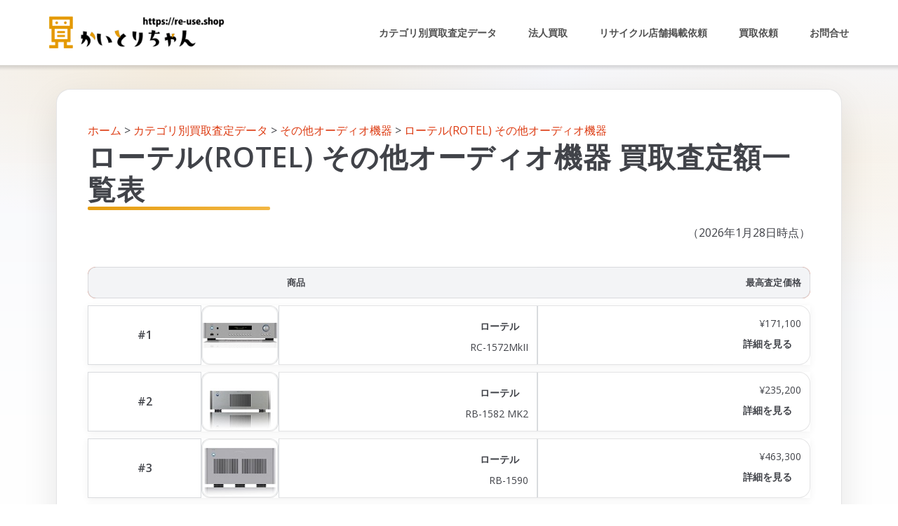

--- FILE ---
content_type: text/html; charset=UTF-8
request_url: https://re-use.shop/item/?o=2&n=55&u=dYCpffA8GdmEY8JlqxFQGWaP6zrQYskotSfzT9H3e2zXJUnnR7gV02GJ3mVxaUzb&t=%E3%81%9D%E3%81%AE%E4%BB%96%E3%82%AA%E3%83%BC%E3%83%87%E3%82%A3%E3%82%AA%E6%A9%9F%E5%99%A8%20%E3%83%AD%E3%83%BC%E3%83%86%E3%83%AB
body_size: 14183
content:
<!DOCTYPE html>
<html lang="ja">
<head>
	<meta charset="UTF-8"/>
	<meta name="viewport" content="width=device-width, initial-scale=1"/>
	<link rel="profile" href="https://gmpg.org/xfn/11">
	<link rel="pingback" href="https://re-use.shop/item/xmlrpc.php">	
	<title>その他オーディオ機器 ローテルの買取査定額一覧表（最新版） | 買い取り相場と連動した不用品買取 | 全国リサイクルショップを繋ぐかいとりちゃん</title>
<link rel="canonical" href="https://re-use.shop/item/?o=2&n=55&u=dYCpffA8GdmEY8JlqxFQGWaP6zrQYskotSfzT9H3e2zXJUnnR7gV02GJ3mVxaUzb&t=%E3%81%9D%E3%81%AE%E4%BB%96%E3%82%AA%E3%83%BC%E3%83%87%E3%82%A3%E3%82%AA%E6%A9%9F%E5%99%A8%20%E3%83%AD%E3%83%BC%E3%83%86%E3%83%AB" />
<meta name="description" content="その他オーディオ機器 ローテルの買取査定額一覧表（最新版）のページです。買取査定の参考にお使いください。"/>
<meta property="og:locale" content="ja_JP" />
<meta property="og:site_name" content="買い取り相場と連動した不用品買取 | 全国リサイクルショップを繋ぐかいとりちゃん" />
<meta property="og:type" content="article" />
<meta property="og:title" content="買い取り相場と連動した不用品買取 | 全国リサイクルショップを繋ぐかいとりちゃん" />
<meta property="og:description" content="その他オーディオ機器 ローテルの買取査定額一覧表（最新版）のページです。買取査定の参考にお使いください。" />
<meta property="og:url" content="https://re-use.shop/item/?o=2&n=55&u=dYCpffA8GdmEY8JlqxFQGWaP6zrQYskotSfzT9H3e2zXJUnnR7gV02GJ3mVxaUzb&t=%E3%81%9D%E3%81%AE%E4%BB%96%E3%82%AA%E3%83%BC%E3%83%87%E3%82%A3%E3%82%AA%E6%A9%9F%E5%99%A8%20%E3%83%AD%E3%83%BC%E3%83%86%E3%83%AB" />
<meta property="og:image" content="https://re-use.shop/wp-content/uploads/2018/02/header-logo.gif" />
<meta property="og:image:secure_url" content="https://re-use.shop/wp-content/uploads/2018/02/header-logo.gif" />
<meta name="twitter:card" content="summary" />
<meta name="twitter:domain" content="re-use.shop" />
<meta name="twitter:title" content="買い取り相場と連動した不用品買取 | 全国リサイクルショップを繋ぐかいとりちゃん" />
<meta name="twitter:description" content="その他オーディオ機器 ローテルの買取査定額一覧表（最新版）のページです。買取査定の参考にお使いください。" />
<meta name="twitter:image" content="https://re-use.shop/wp-content/uploads/2018/02/header-logo.gif" />
	
	<meta name='robots' content='max-image-preview:large' />
<link rel='dns-prefetch' href='//fonts.googleapis.com' />
<link rel='dns-prefetch' href='//s.w.org' />
		<script type="text/javascript">
			window._wpemojiSettings = {"baseUrl":"https:\/\/s.w.org\/images\/core\/emoji\/13.0.1\/72x72\/","ext":".png","svgUrl":"https:\/\/s.w.org\/images\/core\/emoji\/13.0.1\/svg\/","svgExt":".svg","source":{"concatemoji":"https:\/\/re-use.shop\/item\/wp-includes\/js\/wp-emoji-release.min.js?ver=5.7.14"}};
			!function(e,a,t){var n,r,o,i=a.createElement("canvas"),p=i.getContext&&i.getContext("2d");function s(e,t){var a=String.fromCharCode;p.clearRect(0,0,i.width,i.height),p.fillText(a.apply(this,e),0,0);e=i.toDataURL();return p.clearRect(0,0,i.width,i.height),p.fillText(a.apply(this,t),0,0),e===i.toDataURL()}function c(e){var t=a.createElement("script");t.src=e,t.defer=t.type="text/javascript",a.getElementsByTagName("head")[0].appendChild(t)}for(o=Array("flag","emoji"),t.supports={everything:!0,everythingExceptFlag:!0},r=0;r<o.length;r++)t.supports[o[r]]=function(e){if(!p||!p.fillText)return!1;switch(p.textBaseline="top",p.font="600 32px Arial",e){case"flag":return s([127987,65039,8205,9895,65039],[127987,65039,8203,9895,65039])?!1:!s([55356,56826,55356,56819],[55356,56826,8203,55356,56819])&&!s([55356,57332,56128,56423,56128,56418,56128,56421,56128,56430,56128,56423,56128,56447],[55356,57332,8203,56128,56423,8203,56128,56418,8203,56128,56421,8203,56128,56430,8203,56128,56423,8203,56128,56447]);case"emoji":return!s([55357,56424,8205,55356,57212],[55357,56424,8203,55356,57212])}return!1}(o[r]),t.supports.everything=t.supports.everything&&t.supports[o[r]],"flag"!==o[r]&&(t.supports.everythingExceptFlag=t.supports.everythingExceptFlag&&t.supports[o[r]]);t.supports.everythingExceptFlag=t.supports.everythingExceptFlag&&!t.supports.flag,t.DOMReady=!1,t.readyCallback=function(){t.DOMReady=!0},t.supports.everything||(n=function(){t.readyCallback()},a.addEventListener?(a.addEventListener("DOMContentLoaded",n,!1),e.addEventListener("load",n,!1)):(e.attachEvent("onload",n),a.attachEvent("onreadystatechange",function(){"complete"===a.readyState&&t.readyCallback()})),(n=t.source||{}).concatemoji?c(n.concatemoji):n.wpemoji&&n.twemoji&&(c(n.twemoji),c(n.wpemoji)))}(window,document,window._wpemojiSettings);
		</script>
		<style type="text/css">
img.wp-smiley,
img.emoji {
	display: inline !important;
	border: none !important;
	box-shadow: none !important;
	height: 1em !important;
	width: 1em !important;
	margin: 0 .07em !important;
	vertical-align: -0.1em !important;
	background: none !important;
	padding: 0 !important;
}
</style>
	<link rel='stylesheet' id='wp-block-library-css'  href='https://re-use.shop/item/wp-includes/css/dist/block-library/style.min.css?ver=5.7.14' type='text/css' media='all' />
<link rel='stylesheet' id='contact-form-7-css'  href='https://re-use.shop/item/wp-content/plugins/contact-form-7/includes/css/styles.css?ver=5.4' type='text/css' media='all' />
<link rel='stylesheet' id='wpfront-scroll-top-css'  href='https://re-use.shop/item/wp-content/plugins/wpfront-scroll-top/css/wpfront-scroll-top.min.css?ver=2.0.4.04013' type='text/css' media='all' />
<link rel='stylesheet' id='googleOpenSans-css'  href='//fonts.googleapis.com/css?family=Open+Sans%3A400%2C400italic%2C600%2C700%2C700italic&#038;subset=latin%2Ccyrillic&#038;ver=5.7.14' type='text/css' media='all' />
<link rel='stylesheet' id='bootstrap-css'  href='https://re-use.shop/item/wp-content/themes/emmet-lite/css/bootstrap.min.css?ver=3.3.5' type='text/css' media='all' />
<link rel='stylesheet' id='font-awesome-css'  href='https://re-use.shop/item/wp-content/plugins/elementor/assets/lib/font-awesome/css/font-awesome.min.css?ver=4.7.0' type='text/css' media='all' />
<link rel='stylesheet' id='flexslider-css'  href='https://re-use.shop/item/wp-content/themes/emmet-lite/css/flexslider.min.css?ver=2.5.0' type='text/css' media='all' />
<link rel='stylesheet' id='emmet-main-css'  href='https://re-use.shop/item/wp-content/themes/emmet-lite/css/emmet-style.min.css?ver=5.7.14' type='text/css' media='all' />
<link rel='stylesheet' id='emmet-style-css'  href='https://re-use.shop/item/wp-content/themes/emmet-lite/style.css?ver=5.7.14' type='text/css' media='all' />
<link rel='stylesheet' id='elementor-icons-css'  href='https://re-use.shop/item/wp-content/plugins/elementor/assets/lib/eicons/css/elementor-icons.min.css?ver=5.12.0' type='text/css' media='all' />
<link rel='stylesheet' id='elementor-frontend-css'  href='https://re-use.shop/item/wp-content/plugins/elementor/assets/css/frontend.min.css?ver=3.4.3' type='text/css' media='all' />
<style id='elementor-frontend-inline-css' type='text/css'>
@font-face{font-family:eicons;src:url(https://re-use.shop/item/wp-content/plugins/elementor/assets/lib/eicons/fonts/eicons.eot?5.10.0);src:url(https://re-use.shop/item/wp-content/plugins/elementor/assets/lib/eicons/fonts/eicons.eot?5.10.0#iefix) format("embedded-opentype"),url(https://re-use.shop/item/wp-content/plugins/elementor/assets/lib/eicons/fonts/eicons.woff2?5.10.0) format("woff2"),url(https://re-use.shop/item/wp-content/plugins/elementor/assets/lib/eicons/fonts/eicons.woff?5.10.0) format("woff"),url(https://re-use.shop/item/wp-content/plugins/elementor/assets/lib/eicons/fonts/eicons.ttf?5.10.0) format("truetype"),url(https://re-use.shop/item/wp-content/plugins/elementor/assets/lib/eicons/fonts/eicons.svg?5.10.0#eicon) format("svg");font-weight:400;font-style:normal}
</style>
<link rel='stylesheet' id='elementor-post-64-css'  href='https://re-use.shop/item/wp-content/uploads/elementor/css/post-64.css?ver=1630472074' type='text/css' media='all' />
<link rel='stylesheet' id='elementor-global-css'  href='https://re-use.shop/item/wp-content/uploads/elementor/css/global.css?ver=1630472220' type='text/css' media='all' />
<link rel='stylesheet' id='google-fonts-1-css'  href='https://fonts.googleapis.com/css?family=Roboto%3A100%2C100italic%2C200%2C200italic%2C300%2C300italic%2C400%2C400italic%2C500%2C500italic%2C600%2C600italic%2C700%2C700italic%2C800%2C800italic%2C900%2C900italic%7CRoboto+Slab%3A100%2C100italic%2C200%2C200italic%2C300%2C300italic%2C400%2C400italic%2C500%2C500italic%2C600%2C600italic%2C700%2C700italic%2C800%2C800italic%2C900%2C900italic&#038;display=auto&#038;ver=5.7.14' type='text/css' media='all' />
<script type='text/javascript' src='https://re-use.shop/item/wp-includes/js/jquery/jquery.min.js?ver=3.5.1' id='jquery-core-js'></script>
<script type='text/javascript' src='https://re-use.shop/item/wp-includes/js/jquery/jquery-migrate.min.js?ver=3.3.2' id='jquery-migrate-js'></script>
<link rel="https://api.w.org/" href="https://re-use.shop/item/wp-json/" /><link rel="alternate" type="application/json" href="https://re-use.shop/item/wp-json/wp/v2/pages/44" /><link rel="alternate" type="application/json+oembed" href="https://re-use.shop/item/wp-json/oembed/1.0/embed?url=https%3A%2F%2Fre-use.shop%2Fitem%2F" />
<link rel="alternate" type="text/xml+oembed" href="https://re-use.shop/item/wp-json/oembed/1.0/embed?url=https%3A%2F%2Fre-use.shop%2Fitem%2F&#038;format=xml" />
<!-- Google tag (gtag.js) -->
<script async src="https://www.googletagmanager.com/gtag/js?id=G-CZ4BKRKPBZ"></script>
<script>
  window.dataLayer = window.dataLayer || [];
  function gtag(){dataLayer.push(arguments);}
  gtag('js', new Date());

  gtag('config', 'G-CZ4BKRKPBZ');
</script>
			<script>
			(function(i,s,o,g,r,a,m){i['GoogleAnalyticsObject']=r;i[r]=i[r]||function(){
			(i[r].q=i[r].q||[]).push(arguments)},i[r].l=1*new Date();a=s.createElement(o),
			m=s.getElementsByTagName(o)[0];a.async=1;a.src=g;m.parentNode.insertBefore(a,m)
			})(window,document,'script','//www.google-analytics.com/analytics.js','ga');

			ga('create', 'UA-96202011-1', 'auto');
			
			ga('send', 'pageview');
			</script>
    <style type="text/css" id="theme-header-css">
                        .site-description {
            display: none;
        }

                        .site-title {
            color: #blank;
        }

                                a, .accent-section blockquote,
        .error404 .site-main .page-title,
        a:hover,
        a:focus,
        .masonry-blog .comments-count:hover,
        .social-profile.type1 a:hover,
        .top-header .current_page_item a,
        .top-header a:hover,
        .author-description h4,
        .required,
        .comment-list h4.fn,
        .tabs li.active a,
        .tabs a:hover,
        .site-footer .widget table tbody a,
        .site-main .tabs li.active a,
        .site-main .tabs a:hover,
        .testimonial-athor-name,
        .team-name,
        .site-main .accent-section .button.white-button:hover,
        .main-header .dropdown-toggle:hover, .main-header .dropdown-toggle:focus, .main-header .dropdown-toggle:active, .main-header .dropdown-toggle:active:focus{
            color: #dd3c13;
        }
        @media (max-width: 991px) {
             .sf-menu .current_page_item > a, .sf-menu .current-menu-item > a, .sf-menu .current-menu-parent > a, .sf-menu a:hover {
                color:  #dd3c13;
            }
        }
        @media (min-width: 992px) {
            .sf-menu > li.current_page_item > a,
            .sf-menu > li.current-menu-item > a,
            .sf-menu > li:hover > a,
            .home-menu.sf-menu > li.current > a,
            .sf-menu > li.menu-item-object-custom.current-menu-item.current > a {
                color: #dd3c13;
            }
        }
        .site-footer .social-profile a:hover {
            color: #ffffff;
        }

        .accent-section,
        .features-icon,
        .site-main .button.white-button:hover, .site-main button.white-button:hover, .site-main input[type="button"].white-button:hover, .site-main input[type="submit"].white-button:hover, .site-main .added_to_cart.white-button:hover, .site-footer .button.white-button:hover, .site-footer button.white-button:hover, .site-footer input[type="button"].white-button:hover, .site-footer input[type="submit"].white-button:hover, .site-footer .added_to_cart.white-button:hover, .main-header .button.white-button:hover, .main-header button.white-button:hover, .main-header input[type="button"].white-button:hover, .main-header input[type="submit"].white-button:hover, .main-header .added_to_cart.white-button:hover,
        .site-main .button, .site-main button, .site-main input[type="button"], .site-main input[type="submit"], .site-main .added_to_cart, .site-footer .button, .site-footer button, .site-footer input[type="button"], .site-footer input[type="submit"], .site-footer .added_to_cart, .main-header .button, .main-header button, .main-header input[type="button"], .main-header input[type="submit"], .main-header .added_to_cart {
            background: #dd3c13;
        }
        @media (min-width: 992px) {
            .sf-menu ul a {
                background: #dd3c13;
            }
            .sf-menu ul > li:first-child > a {
                border-top: 1px solid #dd3c13;
            }
        }
        .site-main .big-section .button.white-button:hover,
        .navigation-prev-next a:hover, .nav-previous a:hover, .nav-prev a:hover, .nav-next a:hover, .motopress-posts-grid-load-more a:hover,
        .site-main .button.white-button:active:focus, .site-main .button.white-button:active:hover, .site-main .button.white-button:hover, .site-main .button.white-button:focus, .site-main .button.white-button:active, .site-main button.white-button:active:focus, .site-main button.white-button:active:hover, .site-main button.white-button:hover, .site-main button.white-button:focus, .site-main button.white-button:active, .site-main input[type="button"].white-button:active:focus, .site-main input[type="button"].white-button:active:hover, .site-main input[type="button"].white-button:hover, .site-main input[type="button"].white-button:focus, .site-main input[type="button"].white-button:active, .site-main input[type="submit"].white-button:active:focus, .site-main input[type="submit"].white-button:active:hover, .site-main input[type="submit"].white-button:hover, .site-main input[type="submit"].white-button:focus, .site-main input[type="submit"].white-button:active, .site-main .added_to_cart.white-button:active:focus, .site-main .added_to_cart.white-button:active:hover, .site-main .added_to_cart.white-button:hover, .site-main .added_to_cart.white-button:focus, .site-main .added_to_cart.white-button:active, .site-footer .button.white-button:active:focus, .site-footer .button.white-button:active:hover, .site-footer .button.white-button:hover, .site-footer .button.white-button:focus, .site-footer .button.white-button:active, .site-footer button.white-button:active:focus, .site-footer button.white-button:active:hover, .site-footer button.white-button:hover, .site-footer button.white-button:focus, .site-footer button.white-button:active, .site-footer input[type="button"].white-button:active:focus, .site-footer input[type="button"].white-button:active:hover, .site-footer input[type="button"].white-button:hover, .site-footer input[type="button"].white-button:focus, .site-footer input[type="button"].white-button:active, .site-footer input[type="submit"].white-button:active:focus, .site-footer input[type="submit"].white-button:active:hover, .site-footer input[type="submit"].white-button:hover, .site-footer input[type="submit"].white-button:focus, .site-footer input[type="submit"].white-button:active, .site-footer .added_to_cart.white-button:active:focus, .site-footer .added_to_cart.white-button:active:hover, .site-footer .added_to_cart.white-button:hover, .site-footer .added_to_cart.white-button:focus, .site-footer .added_to_cart.white-button:active, .main-header .button.white-button:active:focus, .main-header .button.white-button:active:hover, .main-header .button.white-button:hover, .main-header .button.white-button:focus, .main-header .button.white-button:active, .main-header button.white-button:active:focus, .main-header button.white-button:active:hover, .main-header button.white-button:hover, .main-header button.white-button:focus, .main-header button.white-button:active, .main-header input[type="button"].white-button:active:focus, .main-header input[type="button"].white-button:active:hover, .main-header input[type="button"].white-button:hover, .main-header input[type="button"].white-button:focus, .main-header input[type="button"].white-button:active, .main-header input[type="submit"].white-button:active:focus, .main-header input[type="submit"].white-button:active:hover, .main-header input[type="submit"].white-button:hover, .main-header input[type="submit"].white-button:focus, .main-header input[type="submit"].white-button:active, .main-header .added_to_cart.white-button:active:focus, .main-header .added_to_cart.white-button:active:hover, .main-header .added_to_cart.white-button:hover, .main-header .added_to_cart.white-button:focus, .main-header .added_to_cart.white-button:active,
        .navigation a.page-numbers:hover, .navigation .page-numbers.current {
            background: #dd3c13;
            border: 2px solid #dd3c13;
        }

        .portfolio-empty-thumbnail,
        .toTop,
        table thead,
        .widget #today,
        .thumb-related.thumb-default,
        .entry-thumbnail.empty-entry-thumbnail {
            background: #dd3c13;
        }

        .portfolio-list .portfolio-title {
            border-bottom: 3px solid #dd3c13;
        }

        .site-footer {
            border-top: 3px solid #dd3c13;
        }

        blockquote {
            border-color: #dd3c13;
        }

        blockquote:before {
            color: #dd3c13;
        }

        .header-image.with-header-image,
        .woocommerce .widget_price_filter .ui-slider .ui-slider-handle,
        .woocommerce .widget_price_filter .ui-slider .ui-slider-range {
            background-color: #dd3c13;
        }

                                                        .site-main .button:active:focus, .site-main .button:active:hover, .site-main .button:active, .site-main .button:hover, .site-main .button:focus, .site-main button:active:focus, .site-main button:active:hover, .site-main button:active, .site-main button:hover, .site-main button:focus, .site-main input[type="button"]:active:focus, .site-main input[type="button"]:active:hover, .site-main input[type="button"]:active, .site-main input[type="button"]:hover, .site-main input[type="button"]:focus, .site-main input[type="submit"]:active:focus, .site-main input[type="submit"]:active:hover, .site-main input[type="submit"]:active, .site-main input[type="submit"]:hover, .site-main input[type="submit"]:focus, .site-main .added_to_cart:active:focus, .site-main .added_to_cart:active:hover, .site-main .added_to_cart:active, .site-main .added_to_cart:hover, .site-main .added_to_cart:focus, .site-footer .button:active:focus, .site-footer .button:active:hover, .site-footer .button:active, .site-footer .button:hover, .site-footer .button:focus, .site-footer button:active:focus, .site-footer button:active:hover, .site-footer button:active, .site-footer button:hover, .site-footer button:focus, .site-footer input[type="button"]:active:focus, .site-footer input[type="button"]:active:hover, .site-footer input[type="button"]:active, .site-footer input[type="button"]:hover, .site-footer input[type="button"]:focus, .site-footer input[type="submit"]:active:focus, .site-footer input[type="submit"]:active:hover, .site-footer input[type="submit"]:active, .site-footer input[type="submit"]:hover, .site-footer input[type="submit"]:focus, .site-footer .added_to_cart:active:focus, .site-footer .added_to_cart:active:hover, .site-footer .added_to_cart:active, .site-footer .added_to_cart:hover, .site-footer .added_to_cart:focus, .main-header .button:active:focus, .main-header .button:active:hover, .main-header .button:active, .main-header .button:hover, .main-header .button:focus, .main-header button:active:focus, .main-header button:active:hover, .main-header button:active, .main-header button:hover, .main-header button:focus, .main-header input[type="button"]:active:focus, .main-header input[type="button"]:active:hover, .main-header input[type="button"]:active, .main-header input[type="button"]:hover, .main-header input[type="button"]:focus, .main-header input[type="submit"]:active:focus, .main-header input[type="submit"]:active:hover, .main-header input[type="submit"]:active, .main-header input[type="submit"]:hover, .main-header input[type="submit"]:focus, .main-header .added_to_cart:active:focus, .main-header .added_to_cart:active:hover, .main-header .added_to_cart:active, .main-header .added_to_cart:hover, .main-header .added_to_cart:focus {
            background: #c4a03e;
        }

        .main-header .menu-toggle:hover, .main-header .menu-toggle:focus, .main-header .menu-toggle:active {
            border-color: #c4a03e;
        }

                                .welcome-right {
            background: url("https://re-use.shop/item/wp-content/themes/emmet-lite/images/welcome-image.png") no-repeat scroll left center rgba(0, 0, 0, 0);
        }

                        .third-left {
            background: url("https://re-use.shop/item/wp-content/themes/emmet-lite/images/third-image.png") no-repeat scroll right center rgba(0, 0, 0, 0);
        }

            </style>
    <style type="text/css" id="custom-background-css">
body.custom-background { background-image: url("https://re-use.shop/item/wp-content/uploads/2021/04/img-main.jpg"); background-position: center top; background-size: auto; background-repeat: no-repeat; background-attachment: fixed; }
</style>
	<link rel="icon" href="https://re-use.shop/item/wp-content/uploads/2021/11/cropped-favicon2-32x32.jpg" sizes="32x32" />
<link rel="icon" href="https://re-use.shop/item/wp-content/uploads/2021/11/cropped-favicon2-192x192.jpg" sizes="192x192" />
<link rel="apple-touch-icon" href="https://re-use.shop/item/wp-content/uploads/2021/11/cropped-favicon2-180x180.jpg" />
<meta name="msapplication-TileImage" content="https://re-use.shop/item/wp-content/uploads/2021/11/cropped-favicon2-270x270.jpg" />
	
</head>
<body data-rsssl=1 class="home page-template page-template-template-full-width page-template-template-full-width-php page page-id-44 custom-background wp-custom-logo emmet pages-background elementor-default elementor-kit-64 elementor-page elementor-page-44" >
<a class="skip-link screen-reader-text" href="#main">
	Skip to content</a>
<div
	class="wrapper  ">
				<header id="header" class="main-header">
									<div class="site-header"
			     data-sticky-menu="off">
				<div class="container">
					<div class="site-logo">
													<a class="home-link" href="https://re-use.shop"
							   title="買い取り相場と連動した不用品買取 | 全国リサイクルショップを繋ぐかいとりちゃん" rel="home">
                                        <div class="header-logo "><img
                    src="https://re-use.shop/item/wp-content/uploads/2021/04/header-logo.gif"
                    alt="買い取り相場と連動した不用品買取 | 全国リサイクルショップを繋ぐかいとりちゃん"></div>
        								<div class="site-description">
									<p class="site-title ">買い取り相場と連動した不用品買取 | 全国リサイクルショップを繋ぐかいとりちゃん</p>
																			<p class="site-tagline">相場を外さない買い取りなら全国のリサイクルショップを網羅のかいとりちゃん。価格、早さ、サービス品質、納得のリユース買取体験を皆さまへ。</p>
																	</div>
							</a>
											</div>
                    <button class="menu-toggle" aria-controls="main-menu"
                            aria-expanded="false"><span class="menu-show">Menu</span>
                        <span class="menu-close">Close</span>
                        </span>
                    </button>
					<div id="navbar" class="navbar">
						<nav id="site-navigation" class="main-navigation">
							<div class="menu-top-container"><ul id="main-menu" class="sf-menu "><li id="menu-item-386" class="menu-item menu-item-type-custom menu-item-object-custom current-menu-item menu-item-home menu-item-386"><a href="https://re-use.shop/item/">カテゴリ別買取査定データ</a></li>
<li id="menu-item-22" class="menu-item menu-item-type-custom menu-item-object-custom menu-item-22"><a href="https://re-use.shop/houjin">法人買取</a></li>
<li id="menu-item-23" class="menu-item menu-item-type-custom menu-item-object-custom menu-item-23"><a href="https://re-use.shop/reusecompany">リサイクル店舗掲載依頼</a></li>
<li id="menu-item-21" class="menu-item menu-item-type-custom menu-item-object-custom menu-item-21"><a href="https://re-use.shop/kaitoriirai">買取依頼</a></li>
<li id="menu-item-395" class="menu-item menu-item-type-custom menu-item-object-custom menu-item-395"><a href="https://re-use.shop/inquiry">お問合せ</a></li>
</ul></div>						</nav>
					</div>
					<div class="clearfix"></div>
				</div>
			</div>
		</header>
		<div id="main" class="site-main">

<div class="main-container  home-main-container">
                                <article id="page-44" class="post-44 page type-page status-publish hentry">
                <div class="entry-content">
                                        		<div data-elementor-type="wp-page" data-elementor-id="44" class="elementor elementor-44" data-elementor-settings="[]">
							<div class="elementor-section-wrap">
							<section class="elementor-section elementor-top-section elementor-element elementor-element-7c3f855 elementor-section-boxed elementor-section-height-default elementor-section-height-default" data-id="7c3f855" data-element_type="section">
						<div class="elementor-container elementor-column-gap-default">
					<div class="elementor-column elementor-col-100 elementor-top-column elementor-element elementor-element-81d37c9" data-id="81d37c9" data-element_type="column">
			<div class="elementor-widget-wrap elementor-element-populated">
								<div class="elementor-element elementor-element-89a1f04 elementor-widget elementor-widget-shortcode" data-id="89a1f04" data-element_type="widget" data-widget_type="shortcode.default">
				<div class="elementor-widget-container">
			
	<div class="breadcrumbs" itemscope itemtype="http://schema.org/BreadcrumbList">
	<span itemprop="itemListElement" itemscope itemtype="http://schema.org/ListItem"><a itemprop="item" href="https://re-use.shop/" title="買い取り相場と連動した不用品買取 | 全国リサイクルショップを繋ぐかいとりちゃん"><span itemprop="name">ホーム</span></a><meta itemprop="position" content="1" /></span> > <span itemprop="itemListElement" itemscope itemtype="http://schema.org/ListItem"><a itemprop="item" href="https://re-use.shop/item/" title="カテゴリ別買取査定データ"><span itemprop="name">カテゴリ別買取査定データ</span></a><meta itemprop="position" content="2"></span> > <span itemprop="itemListElement" itemscope itemtype="http://schema.org/ListItem"><a itemprop="item" href="https://re-use.shop/item/?n=55" title="その他オーディオ機器 "><span itemprop="name">その他オーディオ機器 </span><meta itemprop="position" content="3"></a><meta itemprop="position" content="3"></span> > <span itemprop="itemListElement" itemscope itemtype="http://schema.org/ListItem"><a itemprop="item" href="https://re-use.shop//item/?o=2&n=55&u=dYCpffA8GdmEY8JlqxFQGWaP6zrQYskotSfzT9H3e2zXJUnnR7gV02GJ3mVxaUzb&t=%E3%81%9D%E3%81%AE%E4%BB%96%E3%82%AA%E3%83%BC%E3%83%87%E3%82%A3%E3%82%AA%E6%A9%9F%E5%99%A8%20%E3%83%AD%E3%83%BC%E3%83%86%E3%83%AB" title="ローテル(ROTEL)&nbsp;その他オーディオ機器 "><span itemprop="name">ローテル(ROTEL)&nbsp;その他オーディオ機器 </span><meta itemprop="position" content="4"></a><meta itemprop="position" content="4"></span>
		</div><h1><span class="css-br">ローテル(ROTEL)&nbsp;その他オーディオ機器 </span>買取査定額一覧表</h1><div class="alignright nospc">（2026年1月28日時点）</div><div>
					<table class="ranking">
						<thead>
							<tr>
								<th scope="col" colspan="2"></th>
								<th scope="col">商品</th>
								<th scope="col">最高査定価格</th>
							</tr>
						</thead>
						<tbody>		<tr>
							<th>#1</th>
							<td data-label="" class="itemimg" style="background-image: url('https://img1.kakaku.k-img.com/images/productimage/l/K0001512025.jpg');"></td>
							<td data-label="商品" class="txt"><a class="btn btn-radius-solid" href="/search?sword=その他オーディオ機器  ローテル" target="_self">ローテル</a><br>RC-1572MkII</td>
							<td data-label="最高買取価格" class="price">¥171,100<div><a class="btn btn-radius-solid" href="/search?sword=RC-1572MkII" target="_self">詳細を見る</a></div></td>
						</tr>		<tr>
							<th>#2</th>
							<td data-label="" class="itemimg" style="background-image: url('https://img1.kakaku.k-img.com/images/productimage/l/K0000781882.jpg');"></td>
							<td data-label="商品" class="txt"><a class="btn btn-radius-solid" href="/search?sword=その他オーディオ機器  ローテル" target="_self">ローテル</a><br>RB-1582 MK2</td>
							<td data-label="最高買取価格" class="price">¥235,200<div><a class="btn btn-radius-solid" href="/search?sword=RB-1582 MK2" target="_self">詳細を見る</a></div></td>
						</tr>		<tr>
							<th>#3</th>
							<td data-label="" class="itemimg" style="background-image: url('https://img1.kakaku.k-img.com/images/productimage/l/K0001604551.jpg');"></td>
							<td data-label="商品" class="txt"><a class="btn btn-radius-solid" href="/search?sword=その他オーディオ機器  ローテル" target="_self">ローテル</a><br>RB-1590</td>
							<td data-label="最高買取価格" class="price">¥463,300<div><a class="btn btn-radius-solid" href="/search?sword=RB-1590" target="_self">詳細を見る</a></div></td>
						</tr>		<tr>
							<th>#4</th>
							<td data-label="" class="itemimg" style="background-image: url('https://img1.kakaku.k-img.com/images/productimage/l/K0001512026.jpg');"></td>
							<td data-label="商品" class="txt"><a class="btn btn-radius-solid" href="/search?sword=その他オーディオ機器  ローテル" target="_self">ローテル</a><br>RC-1590MkII</td>
							<td data-label="最高買取価格" class="price">¥256,600<div><a class="btn btn-radius-solid" href="/search?sword=RC-1590MkII" target="_self">詳細を見る</a></div></td>
						</tr>
					</tbody>
				</table></div><h4 class="relativenews">関連ニュース</h4><ol class="sankaku"><li><a target="_blank" href="https://news.google.com/rss/articles/CBMibkFVX3lxTE4yRUNINkZtLXpoeHhZb0pHMXJITTRXN01WTklfVDY2Z2VnanlQaVBGT2k0aWN3OUdjUFNNaXo1MWJFUGxDbzEtblBMNlpuU2hPM3FFU1B6WjBZZVlEWUxvV0l1aGp4MkRyUW4zdG5B?oc=5
">スピーカー付き充電式ポータブルカセットプレーヤー「MXCP-P100S」本日8/20発売 - kakaku.com
</a></li><li><a target="_blank" href="https://news.google.com/rss/articles/CBMibkFVX3lxTE9MY2JkWlhtUmlaUVJRM29uU25YVDJTOENPR2Zrb2R4Zk5tN05BRXBWMDJKNjdOYmxtM1JxbFhvRVYyZ2o5eVdIOS1SeUZteVdZVkttaTZYS3pBNkU2eFBJRGdQeDdwMXpDbVlZaUJB?oc=5
">マクセル、スピーカー付き充電式ポータブルカセットプレーヤー「MXCP-P100S」 - kakaku.com
</a></li><li><a target="_blank" href="https://news.google.com/rss/articles/CBMibkFVX3lxTE5mM3hGTkVuaVJKb3hRdGlJZ2VuQTFZcXVoZE9haUlVUjBIcVhqRVMzM1VxRVVRXzFZUVdpTE1zdFpTVkFIMmREaE1Ga0ZWZnM1UV9mMHp5RTVyWkk4T0Vkc2NTczNKUTZzSFNJbHpB?oc=5
">カセットテープをデータ化＆再生できる変換プレーヤー「KR-019CR」本日4/18発売 - kakaku.com
</a></li><li><a target="_blank" href="https://news.google.com/rss/articles/CBMibkFVX3lxTE1RMklXRnU3eXFmUVNhWTFOMWZ1MVo5T0JuMzdoYXNXanpETEVxTDRKRGlCbGhEcV9rQzBCV2RlUy15emxCdHl1aTNFYUtSU0xIeVlYRHBpVWs3LUtzTmNIMWthekRuU084ZEdtY0NB?oc=5
">ケンコー・トキナー、カセットテープを簡単にデータ化＆再生できる変換プレーヤー - kakaku.com
</a></li><li><a target="_blank" href="https://news.google.com/rss/articles/CBMibkFVX3lxTE1NeEZ6c2RPUVZLeVR3NUxseWNVMVRzenprR3NYeVJKMW04UXViUzdHeFQxQllJdUNFV1lVY29mWjFTVlNzblJfRGlxa2tNeE5BaDBDYmQ1ZVFsdzNGYnUybG4zNkFyWkZjcVRlMTNn?oc=5
">パイオニア、ハイレゾワイヤレスオーディオ「Stellanova」のハイエンドモデル - kakaku.com
</a></li><li><a target="_blank" href="https://news.google.com/rss/articles/CBMibEFVX3lxTE1DakdSemI1bnhvVV91TXdpVnNIU0NWaENyNFlDdEtPa1ZtVlduaGdXSWtOZ0czZHBkY0EzMzVKbE5yRkFYTkZ6WTdGdEhfUzB4V3dYby1JbXh6NV8xaEFTTXNjbmlYQzA0U3M1eQ?oc=5
">マランツ、HDCP 2.2対応の11.2ch対応AVプリアンプ「AV8802A」 - kakaku.com
</a></li><li><a target="_blank" href="https://news.google.com/rss/articles/CBMibEFVX3lxTFBBUDBJT0RDN3gyU3NNTDBTYnJ1ZlQtcldDQmRGZnpFVTNRMzdQSkxPZm5hVnJSR3ZiaDRFMlV5dEZ5bVJ0RFJjcGJUV3ZFZHhndXFFSklOaTFqMHZ0TmtYeEFVNVI1RUQzeU4tTg?oc=5
">“マランツ史上最大級”の電源部を搭載、7chパワーアンプ「MM8077」 - kakaku.com
</a></li></ol>		<div class="elementor-shortcode"></div>
				</div>
				</div>
					</div>
		</div>
							</div>
		</section>
						</div>
					</div>
		                </div><!-- .entry-content -->
            </article><!-- #post -->
            </div>

</div><!-- #main -->
	<footer id="footer" class="site-footer">
		<a href="#" id="toTop" class="toTop"><i class="fa fa-angle-up"></i></a>
		<div  class="footer-sidebar">
    <div class="container" >
        <div class="row">            
                        <div class="col-xs-12 col-sm-12 col-md-4 col-lg-4">
                                
                    <div id="text-5" class="widget widget_text"><h4 class="widget-title">循環する社会。人も物も笑顔も。</h4>			<div class="textwidget"><p><img src="https://re-use.shop/wp-content/themes/emmet-lite/images/common/footer-logo.gif" alt="買取相場と連動したリユース買取 | かいとりちゃん"></p>
</div>
		</div><div id="nav_menu-3" class="widget widget_nav_menu"><h4 class="widget-title">各種ポリシーなど</h4><div class="menu-company-container"><ul id="menu-company" class="menu"><li id="menu-item-14" class="menu-item menu-item-type-custom menu-item-object-custom menu-item-14"><a href="https://re-use.shop/privacy_policy">プライバシーポリシー</a></li>
<li id="menu-item-15" class="menu-item menu-item-type-custom menu-item-object-custom menu-item-15"><a href="https://re-use.shop/questions">ご利用のお約束&#038;よくある質問</a></li>
</ul></div></div>               
                            </div>
            <div class="col-xs-12 col-sm-12 col-md-4 col-lg-4">
                                    <div id="nav_menu-5" class="widget widget_nav_menu"><h4 class="widget-title">ご利用に関すること</h4><div class="menu-usage-container"><ul id="menu-usage" class="menu"><li id="menu-item-26" class="menu-item menu-item-type-custom menu-item-object-custom menu-item-26"><a href="https://re-use.shop/about">かいとりちゃんとは？</a></li>
<li id="menu-item-27" class="menu-item menu-item-type-custom menu-item-object-custom menu-item-27"><a href="https://re-use.shop/howtouse">サイトのご利用方法</a></li>
<li id="menu-item-28" class="menu-item menu-item-type-custom menu-item-object-custom menu-item-28"><a href="https://re-use.shop/cannotsell">買取できないもの</a></li>
<li id="menu-item-29" class="menu-item menu-item-type-custom menu-item-object-custom menu-item-29"><a href="https://re-use.shop/tips">高く売るコツ</a></li>
</ul></div></div>                
                            </div>
            <div class="col-xs-12 col-sm-12 col-md-4 col-lg-4">
                                    <div id="text-3" class="widget widget_text"><h4 class="widget-title">関連サービス</h4>			<div class="textwidget"><p><a href="https://it-soken.com/" target="_blank" rel="noopener">リユースIT総研</a></p>
<p><a href="https://re-use.shop/complaint_re-use/" target="_blank" rel="noopener">買取トラブル相談</a></p>
<p><a href="https://re-use.shop/kakaku_re-use/" target="_blank" rel="noopener">みんなの買取査定価格</a></p>
<p><a href="https://retrogamekaitori.com/" target="_blank" rel="noopener">レトロゲーム買取.com</a></p>
</div>
		</div>                
                            </div>
        </div><!-- .widget-area -->
    </div>
</div>		<div class="footer-inner">
			<div class="container">
								<p class="social-profile type1 pull-right">
																																																		                    
				</p>
				<p class="copyright" style="text-align:center;"><span class="copyright-date">
						&copy; Copyright 2026                    </span>
										  <a href="https://re-use.shop/item/" title="買い取り相場と連動した不用品買取 | 全国リサイクルショップを繋ぐかいとりちゃん" target="_blank">買い取り相場と連動した不用品買取 | 全国リサイクルショップを繋ぐかいとりちゃん</a>
					<span class="copyright-date" style="margin-left:20px;">
					運営者：リユースIT総研
                    </span>
					  				</p><!-- .copyright -->
			</div>
		</div>
	</footer>
</div>
        <div id="wpfront-scroll-top-container">
            <img src="https://re-use.shop/item/wp-content/plugins/wpfront-scroll-top/images/icons/18.png" alt="" />        </div>
                <script type="text/javascript">
            function wpfront_scroll_top_init() {
                if (typeof wpfront_scroll_top === "function" && typeof jQuery !== "undefined") {
                    wpfront_scroll_top({"scroll_offset":100,"button_width":0,"button_height":0,"button_opacity":0.8,"button_fade_duration":200,"scroll_duration":400,"location":1,"marginX":20,"marginY":20,"hide_iframe":false,"auto_hide":true,"auto_hide_after":2,"button_action":"top","button_action_element_selector":"","button_action_container_selector":"html, body","button_action_element_offset":0});
                } else {
                    setTimeout(wpfront_scroll_top_init, 100);
                }
            }
            wpfront_scroll_top_init();
        </script>
        <link rel='stylesheet' id='e-animations-css'  href='https://re-use.shop/item/wp-content/plugins/elementor/assets/lib/animations/animations.min.css?ver=3.4.3' type='text/css' media='all' />
<script type='text/javascript' src='https://re-use.shop/item/wp-includes/js/dist/vendor/wp-polyfill.min.js?ver=7.4.4' id='wp-polyfill-js'></script>
<script type='text/javascript' id='wp-polyfill-js-after'>
( 'fetch' in window ) || document.write( '<script src="https://re-use.shop/item/wp-includes/js/dist/vendor/wp-polyfill-fetch.min.js?ver=3.0.0"></scr' + 'ipt>' );( document.contains ) || document.write( '<script src="https://re-use.shop/item/wp-includes/js/dist/vendor/wp-polyfill-node-contains.min.js?ver=3.42.0"></scr' + 'ipt>' );( window.DOMRect ) || document.write( '<script src="https://re-use.shop/item/wp-includes/js/dist/vendor/wp-polyfill-dom-rect.min.js?ver=3.42.0"></scr' + 'ipt>' );( window.URL && window.URL.prototype && window.URLSearchParams ) || document.write( '<script src="https://re-use.shop/item/wp-includes/js/dist/vendor/wp-polyfill-url.min.js?ver=3.6.4"></scr' + 'ipt>' );( window.FormData && window.FormData.prototype.keys ) || document.write( '<script src="https://re-use.shop/item/wp-includes/js/dist/vendor/wp-polyfill-formdata.min.js?ver=3.0.12"></scr' + 'ipt>' );( Element.prototype.matches && Element.prototype.closest ) || document.write( '<script src="https://re-use.shop/item/wp-includes/js/dist/vendor/wp-polyfill-element-closest.min.js?ver=2.0.2"></scr' + 'ipt>' );( 'objectFit' in document.documentElement.style ) || document.write( '<script src="https://re-use.shop/item/wp-includes/js/dist/vendor/wp-polyfill-object-fit.min.js?ver=2.3.4"></scr' + 'ipt>' );
</script>
<script type='text/javascript' src='https://re-use.shop/item/wp-includes/js/dist/hooks.min.js?ver=d0188aa6c336f8bb426fe5318b7f5b72' id='wp-hooks-js'></script>
<script type='text/javascript' src='https://re-use.shop/item/wp-includes/js/dist/i18n.min.js?ver=6ae7d829c963a7d8856558f3f9b32b43' id='wp-i18n-js'></script>
<script type='text/javascript' id='wp-i18n-js-after'>
wp.i18n.setLocaleData( { 'text direction\u0004ltr': [ 'ltr' ] } );
</script>
<script type='text/javascript' src='https://re-use.shop/item/wp-includes/js/dist/vendor/lodash.min.js?ver=4.17.21' id='lodash-js'></script>
<script type='text/javascript' id='lodash-js-after'>
window.lodash = _.noConflict();
</script>
<script type='text/javascript' src='https://re-use.shop/item/wp-includes/js/dist/url.min.js?ver=7c99a9585caad6f2f16c19ecd17a86cd' id='wp-url-js'></script>
<script type='text/javascript' id='wp-api-fetch-js-translations'>
( function( domain, translations ) {
	var localeData = translations.locale_data[ domain ] || translations.locale_data.messages;
	localeData[""].domain = domain;
	wp.i18n.setLocaleData( localeData, domain );
} )( "default", {"translation-revision-date":"2025-10-03 12:48:34+0000","generator":"GlotPress\/4.0.1","domain":"messages","locale_data":{"messages":{"":{"domain":"messages","plural-forms":"nplurals=1; plural=0;","lang":"ja_JP"},"You are probably offline.":["\u73fe\u5728\u30aa\u30d5\u30e9\u30a4\u30f3\u306e\u3088\u3046\u3067\u3059\u3002"],"Media upload failed. If this is a photo or a large image, please scale it down and try again.":["\u30e1\u30c7\u30a3\u30a2\u306e\u30a2\u30c3\u30d7\u30ed\u30fc\u30c9\u306b\u5931\u6557\u3057\u307e\u3057\u305f\u3002 \u5199\u771f\u307e\u305f\u306f\u5927\u304d\u306a\u753b\u50cf\u306e\u5834\u5408\u306f\u3001\u7e2e\u5c0f\u3057\u3066\u3082\u3046\u4e00\u5ea6\u304a\u8a66\u3057\u304f\u3060\u3055\u3044\u3002"],"An unknown error occurred.":["\u4e0d\u660e\u306a\u30a8\u30e9\u30fc\u304c\u767a\u751f\u3057\u307e\u3057\u305f\u3002"],"The response is not a valid JSON response.":["\u8fd4\u7b54\u304c\u6b63\u3057\u3044 JSON \u30ec\u30b9\u30dd\u30f3\u30b9\u3067\u306f\u3042\u308a\u307e\u305b\u3093\u3002"]}},"comment":{"reference":"wp-includes\/js\/dist\/api-fetch.js"}} );
</script>
<script type='text/javascript' src='https://re-use.shop/item/wp-includes/js/dist/api-fetch.min.js?ver=25cbf3644d200bdc5cab50e7966b5b03' id='wp-api-fetch-js'></script>
<script type='text/javascript' id='wp-api-fetch-js-after'>
wp.apiFetch.use( wp.apiFetch.createRootURLMiddleware( "https://re-use.shop/item/wp-json/" ) );
wp.apiFetch.nonceMiddleware = wp.apiFetch.createNonceMiddleware( "8fd04de944" );
wp.apiFetch.use( wp.apiFetch.nonceMiddleware );
wp.apiFetch.use( wp.apiFetch.mediaUploadMiddleware );
wp.apiFetch.nonceEndpoint = "https://re-use.shop/item/wp-admin/admin-ajax.php?action=rest-nonce";
</script>
<script type='text/javascript' id='contact-form-7-js-extra'>
/* <![CDATA[ */
var wpcf7 = [];
/* ]]> */
</script>
<script type='text/javascript' src='https://re-use.shop/item/wp-content/plugins/contact-form-7/includes/js/index.js?ver=5.4' id='contact-form-7-js'></script>
<script type="text/javascript" src="https://re-use.shop/item/wp-content/plugins/wpfront-scroll-top/js/wpfront-scroll-top.min.js?ver=2.0.4.04013" id="wpfront-scroll-top-js" async="async" defer="defer"></script>
<script type='text/javascript' src='https://re-use.shop/item/wp-includes/js/hoverIntent.min.js?ver=1.8.1' id='hoverIntent-js'></script>
<script type='text/javascript' src='https://re-use.shop/item/wp-content/themes/emmet-lite/js/superfish.min.js?ver=1.7.5' id='superfish.min-js'></script>
<script type='text/javascript' src='https://re-use.shop/item/wp-content/themes/emmet-lite/js/jquery.flexslider-min.js?ver=2.5.0' id='flexslider-js'></script>
<script type='text/javascript' src='https://re-use.shop/item/wp-content/themes/emmet-lite/js/jquery.appear.min.js?ver=0.3.6' id='jquery.appear-js'></script>
<script type='text/javascript' id='emmet-script-js-extra'>
/* <![CDATA[ */
var screenReaderText = {"expand":"expand child menu","collapse":"collapse child menu"};
var template_directory_uri = {"url":"https:\/\/re-use.shop\/item\/wp-content\/themes\/emmet-lite"};
/* ]]> */
</script>
<script type='text/javascript' src='https://re-use.shop/item/wp-content/themes/emmet-lite/js/emmet.min.js?ver=5.7.14' id='emmet-script-js'></script>
<script type='text/javascript' src='https://re-use.shop/item/wp-includes/js/wp-embed.min.js?ver=5.7.14' id='wp-embed-js'></script>
<script type='text/javascript' src='https://re-use.shop/item/wp-content/plugins/elementor/assets/js/webpack.runtime.min.js?ver=3.4.3' id='elementor-webpack-runtime-js'></script>
<script type='text/javascript' src='https://re-use.shop/item/wp-content/plugins/elementor/assets/js/frontend-modules.min.js?ver=3.4.3' id='elementor-frontend-modules-js'></script>
<script type='text/javascript' src='https://re-use.shop/item/wp-content/plugins/elementor/assets/lib/waypoints/waypoints.min.js?ver=4.0.2' id='elementor-waypoints-js'></script>
<script type='text/javascript' src='https://re-use.shop/item/wp-includes/js/jquery/ui/core.min.js?ver=1.12.1' id='jquery-ui-core-js'></script>
<script type='text/javascript' src='https://re-use.shop/item/wp-content/plugins/elementor/assets/lib/swiper/swiper.min.js?ver=5.3.6' id='swiper-js'></script>
<script type='text/javascript' src='https://re-use.shop/item/wp-content/plugins/elementor/assets/lib/share-link/share-link.min.js?ver=3.4.3' id='share-link-js'></script>
<script type='text/javascript' src='https://re-use.shop/item/wp-content/plugins/elementor/assets/lib/dialog/dialog.min.js?ver=4.8.1' id='elementor-dialog-js'></script>
<script type='text/javascript' id='elementor-frontend-js-before'>
var elementorFrontendConfig = {"environmentMode":{"edit":false,"wpPreview":false,"isScriptDebug":false},"i18n":{"shareOnFacebook":"Facebook \u3067\u5171\u6709","shareOnTwitter":"Twitter \u3067\u5171\u6709","pinIt":"\u30d4\u30f3\u3059\u308b","download":"\u30c0\u30a6\u30f3\u30ed\u30fc\u30c9","downloadImage":"\u753b\u50cf\u3092\u30c0\u30a6\u30f3\u30ed\u30fc\u30c9","fullscreen":"\u30d5\u30eb\u30b9\u30af\u30ea\u30fc\u30f3","zoom":"\u30ba\u30fc\u30e0","share":"\u30b7\u30a7\u30a2","playVideo":"\u52d5\u753b\u518d\u751f","previous":"\u524d","next":"\u6b21","close":"\u9589\u3058\u308b"},"is_rtl":false,"breakpoints":{"xs":0,"sm":480,"md":768,"lg":1025,"xl":1440,"xxl":1600},"responsive":{"breakpoints":{"mobile":{"label":"\u30e2\u30d0\u30a4\u30eb","value":767,"default_value":767,"direction":"max","is_enabled":true},"mobile_extra":{"label":"Mobile Extra","value":880,"default_value":880,"direction":"max","is_enabled":false},"tablet":{"label":"\u30bf\u30d6\u30ec\u30c3\u30c8","value":1024,"default_value":1024,"direction":"max","is_enabled":true},"tablet_extra":{"label":"Tablet Extra","value":1200,"default_value":1200,"direction":"max","is_enabled":false},"laptop":{"label":"\u30ce\u30fc\u30c8\u30d6\u30c3\u30af","value":1366,"default_value":1366,"direction":"max","is_enabled":false},"widescreen":{"label":"\u30ef\u30a4\u30c9\u30b9\u30af\u30ea\u30fc\u30f3","value":2400,"default_value":2400,"direction":"min","is_enabled":false}}},"version":"3.4.3","is_static":false,"experimentalFeatures":{"e_dom_optimization":true,"a11y_improvements":true,"e_import_export":true,"additional_custom_breakpoints":true,"landing-pages":true,"elements-color-picker":true,"admin-top-bar":true},"urls":{"assets":"https:\/\/re-use.shop\/item\/wp-content\/plugins\/elementor\/assets\/"},"settings":{"page":[],"editorPreferences":[]},"kit":{"active_breakpoints":["viewport_mobile","viewport_tablet"],"global_image_lightbox":"yes","lightbox_enable_counter":"yes","lightbox_enable_fullscreen":"yes","lightbox_enable_zoom":"yes","lightbox_enable_share":"yes","lightbox_title_src":"title","lightbox_description_src":"description"},"post":{"id":44,"title":"%E8%B2%B7%E3%81%84%E5%8F%96%E3%82%8A%E7%9B%B8%E5%A0%B4%E3%81%A8%E9%80%A3%E5%8B%95%E3%81%97%E3%81%9F%E4%B8%8D%E7%94%A8%E5%93%81%E8%B2%B7%E5%8F%96%20%7C%20%E5%85%A8%E5%9B%BD%E3%83%AA%E3%82%B5%E3%82%A4%E3%82%AF%E3%83%AB%E3%82%B7%E3%83%A7%E3%83%83%E3%83%97%E3%82%92%E7%B9%8B%E3%81%90%E3%81%8B%E3%81%84%E3%81%A8%E3%82%8A%E3%81%A1%E3%82%83%E3%82%93%20%E2%80%93%20%E7%9B%B8%E5%A0%B4%E3%82%92%E5%A4%96%E3%81%95%E3%81%AA%E3%81%84%E8%B2%B7%E3%81%84%E5%8F%96%E3%82%8A%E3%81%AA%E3%82%89%E5%85%A8%E5%9B%BD%E3%81%AE%E3%83%AA%E3%82%B5%E3%82%A4%E3%82%AF%E3%83%AB%E3%82%B7%E3%83%A7%E3%83%83%E3%83%97%E3%82%92%E7%B6%B2%E7%BE%85%E3%81%AE%E3%81%8B%E3%81%84%E3%81%A8%E3%82%8A%E3%81%A1%E3%82%83%E3%82%93%E3%80%82%E4%BE%A1%E6%A0%BC%E3%80%81%E6%97%A9%E3%81%95%E3%80%81%E3%82%B5%E3%83%BC%E3%83%93%E3%82%B9%E5%93%81%E8%B3%AA%E3%80%81%E7%B4%8D%E5%BE%97%E3%81%AE%E3%83%AA%E3%83%A6%E3%83%BC%E3%82%B9%E8%B2%B7%E5%8F%96%E4%BD%93%E9%A8%93%E3%82%92%E7%9A%86%E3%81%95%E3%81%BE%E3%81%B8%E3%80%82","excerpt":"","featuredImage":false}};
</script>
<script type='text/javascript' src='https://re-use.shop/item/wp-content/plugins/elementor/assets/js/frontend.min.js?ver=3.4.3' id='elementor-frontend-js'></script>
<script type='text/javascript' src='https://re-use.shop/item/wp-content/plugins/elementor/assets/js/preloaded-modules.min.js?ver=3.4.3' id='preloaded-modules-js'></script>
    <script>
        /(trident|msie)/i.test(navigator.userAgent)&&document.getElementById&&window.addEventListener&&window.addEventListener("hashchange",function(){var t,e=location.hash.substring(1);/^[A-z0-9_-]+$/.test(e)&&(t=document.getElementById(e))&&(/^(?:a|select|input|button|textarea)$/i.test(t.tagName)||(t.tabIndex=-1),t.focus())},!1);
    </script>
	</body>
</html>

--- FILE ---
content_type: text/css
request_url: https://re-use.shop/item/wp-content/themes/emmet-lite/style.css?ver=5.7.14
body_size: 5463
content:
/* ==========================================================================
   re-use.shop /item/（page-id-44）専用：整理済み全体版（最終統合）
   - 一覧(?nなし)：.cssgrid.top-item-list だけカードグリッド
   - 詳細(?nあり)：/item/index.php?n= のリンクだけチップ化（必要に応じて tag-like を併用）
   - ランキング(?o=1&n=xx)：table.ranking はPC=テーブル/ SP=カード（横はみ出し無し）
========================================================================== */


/* ========================================================================
   0) スコープ & デザイントークン
======================================================================== */
body.page-id-44 #main.site-main{
  --item-bg: #f6f7fb;
  --item-surface: #ffffff;
  --item-text: #414349;                 /* チャコール */
  --item-muted: rgba(65, 67, 73, .72);
  --item-border: rgba(65, 67, 73, 0.14);
  --item-shadow: 0 18px 50px rgba(0, 0, 0, 0.10);
  --item-shadow-soft: 0 10px 24px rgba(0, 0, 0, 0.08);
  --item-radius: 20px;

  --item-accent: #E49702;               /* オレンジ */
  --item-accent2: #F2B33A;

  padding: clamp(14px, 3vw, 34px) 0;
  background:
    radial-gradient(900px 380px at 20% 0%, rgba(228, 151, 2, 0.12), transparent 60%),
    radial-gradient(800px 340px at 90% 10%, rgba(242, 179, 58, 0.10), transparent 60%),
    linear-gradient(180deg, var(--item-bg), #fff 40%, var(--item-bg));
}

/* #main 内の“本文カード”（骨格は崩さない） */
body.page-id-44 #main.site-main > article,
body.page-id-44 #main.site-main .hentry,
body.page-id-44 #main.site-main .page,
body.page-id-44 #main.site-main .post{
  max-width: 1120px;
  margin: 0 auto;
  padding: clamp(18px, 3vw, 34px);
  background: var(--item-surface);
  border: 1px solid var(--item-border);
  border-radius: var(--item-radius);
  box-shadow: var(--item-shadow);
}

/* 文章の読みやすさ */
body.page-id-44 #main.site-main .entry-content{
  color: var(--item-text);
  line-height: 1.85;
  font-size: 16px;
}
body.page-id-44 #main.site-main .entry-content > * + *{
  margin-top: 1.1rem;
}


/* ========================================================================
   1) 見出し
======================================================================== */
body.page-id-44 #main.site-main h1{
  font-size: clamp(26px, 3.1vw, 42px);
  line-height: 1.18;
  letter-spacing: .02em;
  margin: 0 0 1.1rem;
  padding-bottom: .65rem;
  position: relative;
}
body.page-id-44 #main.site-main h1::after{
  content: "";
  position: absolute;
  left: 0;
  bottom: 0;
  width: min(260px, 62%);
  height: 5px;
  border-radius: 999px;
  background: linear-gradient(90deg, var(--item-accent), var(--item-accent2));
  opacity: 0.95;
}

body.page-id-44 #main.site-main .entry-content h2{
  margin-top: 1.7rem;
  padding: .85rem 1rem;
  border: 1px solid var(--item-border);
  border-left: 6px solid var(--item-accent);
  border-radius: 14px;
  background: linear-gradient(180deg, rgba(228,151,2,0.10), rgba(255,255,255,0.95));
  box-shadow: var(--item-shadow-soft);
  font-size: clamp(18px, 2.1vw, 24px);
  line-height: 1.35;
}
body.page-id-44 #main.site-main .entry-content h3{
  margin-top: 1.4rem;
  padding-left: .85rem;
  border-left: 4px solid rgba(228,151,2,0.45);
  font-size: clamp(16px, 1.8vw, 20px);
  line-height: 1.4;
}
body.page-id-44 #main.site-main .entry-content h4{
  margin-top: 1.2rem;
  color: var(--item-muted);
  font-size: 15px;
  letter-spacing: .02em;
}


/* ========================================================================
   2) /item/ 検索フォーム（ページ内絞り込み）
======================================================================== */
body.page-id-44 .item-cat-search{
  margin: 6px 0 16px;
  padding: 14px 16px;
  border: 1px solid var(--item-border);
  border-radius: 18px;
  background: #fff;
  box-shadow: 0 2px 10px rgba(0,0,0,.06);
}
body.page-id-44 .item-cat-search__label{
  display: block;
  font-weight: 800;
  color: var(--item-text);
  margin-bottom: 8px;
}
body.page-id-44 .item-cat-search__row{
  display: flex;
  gap: 10px;
  align-items: center;
}
body.page-id-44 .item-cat-search input[type="search"]{
  flex: 1 1 auto;
  min-width: 0;
  height: 44px;
  padding: 0 12px;
  border-radius: 14px;
  border: 1px solid rgba(65, 67, 73, .18);
  outline: none;
}
body.page-id-44 .item-cat-search input[type="search"]:focus{
  border-color: rgba(228,151,2,.55);
  box-shadow: 0 0 0 4px rgba(228,151,2,.18);
}
body.page-id-44 .item-cat-search button{
  height: 44px;
  padding: 0 14px;
  border-radius: 14px;
  border: 1px solid rgba(228,151,2,.55);
  background: rgba(228,151,2,.12);
  color: var(--item-text);
  cursor: pointer;
  font-weight: 800;
}
body.page-id-44 .item-cat-search button:hover{
  background: rgba(228,151,2,.18);
}
body.page-id-44 .item-cat-search__meta{
  margin-top: 8px;
  font-size: 13px;
  color: rgba(65, 67, 73, .75);
}


/* ========================================================================
   3) 一覧（?nなし）：.cssgrid.top-item-list カードグリッド
======================================================================== */
body.page-id-44 #main.site-main .entry-content .cssgrid.top-item-list{
  margin-top: 12px;
  display: grid;
  grid-template-columns: repeat(auto-fit, minmax(180px, 1fr));
  gap: 12px;
}

body.page-id-44 #main.site-main .entry-content .cssgrid.top-item-list a[href*="/item/?n="],
body.page-id-44 #main.site-main .entry-content .cssgrid.top-item-list a[href*="re-use.shop/item/?n="]{
  display: flex;
  align-items: center;
  justify-content: space-between;
  padding: 14px 14px;
  min-height: 56px;

  background: #fff;
  border: 1px solid var(--item-border);
  border-radius: 18px;
  box-shadow: 0 2px 10px rgba(0,0,0,.06);

  color: var(--item-text);
  text-decoration: none;
  font-weight: 800;
  font-size: 14px;
  line-height: 1.25;

  transition: transform .16s ease, box-shadow .16s ease, border-color .16s ease;
  word-break: break-word;
  -webkit-tap-highlight-color: transparent;
}
body.page-id-44 #main.site-main .entry-content .cssgrid.top-item-list a[href*="/item/?n="]::before,
body.page-id-44 #main.site-main .entry-content .cssgrid.top-item-list a[href*="re-use.shop/item/?n="]::before{
  content: "";
  width: 10px;
  height: 10px;
  border-radius: 999px;
  background: var(--item-accent);
  box-shadow: 0 0 0 4px rgba(228,151,2,.12);
  margin-right: 12px;
  flex: 0 0 auto;
}
body.page-id-44 #main.site-main .entry-content .cssgrid.top-item-list a[href*="/item/?n="]::after,
body.page-id-44 #main.site-main .entry-content .cssgrid.top-item-list a[href*="re-use.shop/item/?n="]::after{
  content: "›";
  font-size: 22px;
  line-height: 1;
  opacity: .55;
  margin-left: 12px;
  flex: 0 0 auto;
}
body.page-id-44 #main.site-main .entry-content .cssgrid.top-item-list a[href*="/item/?n="]:hover,
body.page-id-44 #main.site-main .entry-content .cssgrid.top-item-list a[href*="re-use.shop/item/?n="]:hover{
  transform: translateY(-2px);
  border-color: rgba(228,151,2,.45);
  box-shadow: var(--item-shadow-soft);
}

@media (max-width: 480px){
  body.page-id-44 #main.site-main .entry-content .cssgrid.top-item-list{
    grid-template-columns: repeat(2, minmax(0, 1fr));
    gap: 10px;
  }
  body.page-id-44 #main.site-main .entry-content .cssgrid.top-item-list a[href*="/item/?n="],
  body.page-id-44 #main.site-main .entry-content .cssgrid.top-item-list a[href*="re-use.shop/item/?n="]{
    padding: 12px 12px;
    min-height: 52px;
    font-size: 13px;
  }
}


/* ========================================================================
   4) 詳細（?nあり）：/item/index.php?n= のリンクをチップ化
======================================================================== */
body.page-id-44 #main.site-main .entry-content a[href*="/item/index.php?n="],
body.page-id-44 #main.site-main .entry-content a[href*="re-use.shop/item/index.php?n="]{
  display: inline-flex;
  align-items: center;
  gap: .5rem;
  padding: .55rem .75rem;
  margin: .28rem .34rem 0 0;

  border-radius: 999px;
  border: 1px solid var(--item-border);
  background: rgba(255,255,255,0.96);
  box-shadow: 0 2px 10px rgba(0,0,0,.06);

  color: var(--item-text);
  text-decoration: none;
  font-weight: 800;
  font-size: 13px;
  line-height: 1.2;

  transition: transform .14s ease, box-shadow .14s ease, border-color .14s ease;
  -webkit-tap-highlight-color: transparent;
}
body.page-id-44 #main.site-main .entry-content a[href*="/item/index.php?n="]::before,
body.page-id-44 #main.site-main .entry-content a[href*="re-use.shop/item/index.php?n="]::before{
  content: "";
  width: 9px;
  height: 9px;
  border-radius: 999px;
  background: var(--item-accent);
  box-shadow: 0 0 0 4px rgba(228,151,2,.12);
  flex: 0 0 auto;
}
body.page-id-44 #main.site-main .entry-content a[href*="/item/index.php?n="]:hover,
body.page-id-44 #main.site-main .entry-content a[href*="re-use.shop/item/index.php?n="]:hover{
  transform: translateY(-1px);
  border-color: rgba(228,151,2,.45);
  box-shadow: var(--item-shadow-soft);
}


/* ========================================================================
   5) 詳細：tag-like（メーカー/シリーズを div.cssgrid.tag-like でタグUI）
======================================================================== */
body.page-id-44 #main.site-main .entry-content .cssgrid.tag-like{
  --tag-accent: var(--item-accent, #E49702);
  --tag-ink: var(--item-text, #414349);
  --tag-bd: var(--item-border, rgba(65, 67, 73, .14));

  display: flex;
  flex-wrap: wrap;
  gap: .55rem .6rem;
  margin-top: 12px;
}
body.page-id-44 #main.site-main .entry-content .cssgrid.tag-like a{
  display: inline-flex;
  align-items: center;
  gap: .5rem;
  padding: .58rem .78rem;
  border-radius: 999px;

  border: 1px solid var(--tag-bd);
  background: rgba(255,255,255,0.96);
  box-shadow: 0 2px 10px rgba(0,0,0,.06);

  color: var(--tag-ink);
  text-decoration: none;
  font-weight: 800;
  font-size: 13px;
  line-height: 1.2;

  transition: transform .14s ease, box-shadow .14s ease, border-color .14s ease;
  -webkit-tap-highlight-color: transparent;
  word-break: break-word;
}
body.page-id-44 #main.site-main .entry-content .cssgrid.tag-like a::before{
  content: "";
  width: 9px;
  height: 9px;
  border-radius: 999px;
  background: var(--tag-accent);
  box-shadow: 0 0 0 4px rgba(228,151,2,.12);
  flex: 0 0 auto;
}
body.page-id-44 #main.site-main .entry-content .cssgrid.tag-like a:hover{
  transform: translateY(-1px);
  border-color: rgba(228,151,2,.45);
  box-shadow: 0 10px 24px rgba(0,0,0,.08);
}
body.page-id-44 #main.site-main .entry-content .cssgrid.tag-like a:focus-visible{
  outline: none;
  box-shadow: 0 0 0 4px rgba(228,151,2,.18), 0 10px 24px rgba(0,0,0,.08);
}
@media (max-width: 480px){
  body.page-id-44 #main.site-main .entry-content .cssgrid.tag-like{
    gap: .5rem .55rem;
  }
  body.page-id-44 #main.site-main .entry-content .cssgrid.tag-like a{
    padding: .52rem .7rem;
    font-size: 12.5px;
  }
}


/* ========================================================================
   6) 関連ニュース（h4 + ol）だけカード化（任意）
======================================================================== */
body.page-id-44 #main.site-main .entry-content h4 + ol{
  list-style: none;
  padding-left: 0;
  margin-top: 10px;
}
body.page-id-44 #main.site-main .entry-content h4 + ol > li{
  position: relative;
  padding: 12px 14px 12px 46px;
  margin: 10px 0;
  border: 1px solid var(--item-border);
  border-radius: 16px;
  background: #fff;
  box-shadow: 0 2px 10px rgba(0,0,0,.06);
}
body.page-id-44 #main.site-main .entry-content h4 + ol > li::before{
  content: counter(list-item);
  position: absolute;
  left: 14px;
  top: 12px;
  width: 22px;
  height: 22px;
  border-radius: 999px;
  background: rgba(228,151,2,.14);
  border: 1px solid rgba(228,151,2,.35);
  color: var(--item-text);
  display: grid;
  place-items: center;
  font-weight: 900;
  font-size: 12px;
}


/* ========================================================================
   7) ランキング（?o=1&n=xx）：table.ranking（PC）
======================================================================== */
body.page-id-44 #main.site-main .entry-content table.ranking{
  width: 100%;
  border-collapse: separate;
  border-spacing: 0 10px;
  margin: 14px 0 10px;
}

/* thead（colspan="2" 想定） */
body.page-id-44 #main.site-main .entry-content table.ranking thead tr{
  background: #f3f4f6;
}
body.page-id-44 #main.site-main .entry-content table.ranking thead th{
  padding: 10px 12px;
  font-size: 12.5px;
  font-weight: 800;
  letter-spacing: .02em;
  color: var(--item-text);
  white-space: nowrap;
  vertical-align: middle;
  border-top: 1px solid var(--item-border);
  border-bottom: 1px solid var(--item-border);
  border-left: 0;
  border-right: 0;
}
body.page-id-44 #main.site-main .entry-content table.ranking thead tr > th:first-child{
  border-left: 1px solid var(--item-border);
  border-top-left-radius: 12px;
  border-bottom-left-radius: 12px;
}
body.page-id-44 #main.site-main .entry-content table.ranking thead tr > th:last-child{
  border-right: 1px solid var(--item-border);
  border-top-right-radius: 12px;
  border-bottom-right-radius: 12px;
}
body.page-id-44 #main.site-main .entry-content table.ranking thead th[colspan="2"]{
  background: transparent;
  color: transparent;
  padding: 0;
}
body.page-id-44 #main.site-main .entry-content table.ranking thead th:nth-child(2){ text-align: left; }
body.page-id-44 #main.site-main .entry-content table.ranking thead th:nth-child(3){ text-align: right; }

/* tbody（PCは“行カード”風） */
body.page-id-44 #main.site-main .entry-content table.ranking tbody tr{
  background: #fff;
  box-shadow: 0 2px 10px rgba(0,0,0,.06);
  transition: transform .14s ease, box-shadow .14s ease;
}
body.page-id-44 #main.site-main .entry-content table.ranking tbody tr:hover{
  transform: translateY(-1px);
  box-shadow: 0 10px 24px rgba(0,0,0,.10);
}
body.page-id-44 #main.site-main .entry-content table.ranking tbody td{
  padding: 12px 12px;
  border-top: 1px solid var(--item-border);
  border-bottom: 1px solid var(--item-border);
  vertical-align: middle;
  font-size: 14px;
  color: var(--item-text);
  background: transparent;
}
body.page-id-44 #main.site-main .entry-content table.ranking tbody td:first-child{
  border-left: 1px solid var(--item-border);
  border-top-left-radius: 16px;
  border-bottom-left-radius: 16px;
  font-weight: 900;
  white-space: nowrap;
}
body.page-id-44 #main.site-main .entry-content table.ranking tbody td:last-child{
  border-right: 1px solid var(--item-border);
  border-top-right-radius: 16px;
  border-bottom-right-radius: 16px;
}

/* 画像セル（PC/共通） */
body.page-id-44 #main.site-main .entry-content table.ranking td.itemimg{
  width: 110px;
  min-width: 110px;
  aspect-ratio: 4 / 3;
  height: auto;
  padding: 0;
  background-position: center center;
  background-repeat: no-repeat;
  background-size: contain !important; /* 全体表示 */
  background-color: #fff;
  border-radius: 12px;
  overflow: hidden;
  box-shadow: inset 0 0 0 1px rgba(65,67,73,.10);
}

/* 文字折返し（共通） */
body.page-id-44 #main.site-main .entry-content table.ranking td.txt,
body.page-id-44 #main.site-main .entry-content table.ranking td.price{
  overflow-wrap: anywhere;
  word-break: break-word;
}

/* リンク */
body.page-id-44 #main.site-main .entry-content table.ranking tbody a{
  color: var(--item-text);
  text-decoration: none;
  font-weight: 800;
}
body.page-id-44 #main.site-main .entry-content table.ranking tbody a:hover{
  color: var(--item-accent);
  text-decoration: underline;
  text-underline-offset: 3px;
}

/* PC時の価格列寄せ（最終2列を右寄せ） */
body.page-id-44 #main.site-main .entry-content table.ranking tbody td:nth-last-child(2),
body.page-id-44 #main.site-main .entry-content table.ranking tbody td:last-child{
  text-align: right;
  font-variant-numeric: tabular-nums;
}

/* ========================================================================
   8) ランキング（SP）：カード表示（最終形だけ残す）
======================================================================== */
@media (max-width: 700px){

  /* 表をブロック化して横はみ出しを防ぐ */
  body.page-id-44 #main.site-main .entry-content table.ranking{
    display: block;
    width: 100%;
    max-width: 100%;
    border-spacing: 0 14px;
    margin: 12px 0;
  }
  body.page-id-44 #main.site-main .entry-content table.ranking thead{
    display: none;
  }
  body.page-id-44 #main.site-main .entry-content table.ranking tbody{
    display: block;
    width: 100%;
  }

  /* 1行=1カード（最終レイアウト：rank/actions + img/txt + footer） */
  body.page-id-44 #main.site-main .entry-content table.ranking tbody tr{
    display: grid;
    grid-template-columns: 96px 1fr;
    grid-template-areas:
      "rank actions"
      "img  txt"
      "footer footer";
    gap: 12px 14px;

    width: 100%;
    margin: 0;
    padding: 14px;

    background: #fff;
    border: 1px solid rgba(65,67,73,.12);
    border-radius: 18px;

    box-shadow:
      0 10px 26px rgba(0,0,0,.08),
      0 2px 10px rgba(0,0,0,.06);

    position: relative;
    overflow: hidden;
    transform: none; /* PC hoverの影響を遮断 */
  }

  /* 左のアクセントバー（控えめ） */
  body.page-id-44 #main.site-main .entry-content table.ranking tbody tr::before{
    content: "";
    position: absolute;
    left: 0;
    top: 0;
    width: 4px;
    height: 100%;
    background: var(--item-accent);
    opacity: .22;
  }

  /* セルを“カード内要素”として扱う（罫線完全除去） */
  body.page-id-44 #main.site-main .entry-content table.ranking tbody th,
  body.page-id-44 #main.site-main .entry-content table.ranking tbody td{
    display: block;
    width: auto;
    padding: 0;
    border: 0 !important;
    background: transparent;
    text-align: left;
  }

  /* 順位バッジ */
  body.page-id-44 #main.site-main .entry-content table.ranking tbody th{
    grid-area: rank;
    justify-self: start;
    align-self: start;

    display: inline-flex;
    align-items: center;

    padding: 7px 11px;
    border-radius: 999px;
    border: 1px solid rgba(228,151,2,.28);
    background: rgba(228,151,2,.10);
    color: var(--item-text);
    font-weight: 900;
    font-size: 12px;
    letter-spacing: .02em;
    line-height: 1;
    margin: 0;
  }

  /* 画像（正方形寄せで統一） */
  body.page-id-44 #main.site-main .entry-content table.ranking tbody td.itemimg{
    grid-area: img;
    width: 96px;
    min-width: 96px;
    aspect-ratio: 1 / 1;

    border-radius: 14px;
    background-repeat: no-repeat;
    background-position: center;
    background-size: contain !important;
    background-color: #fff;

    box-shadow:
      inset 0 0 0 1px rgba(65,67,73,.10),
      0 8px 18px rgba(0,0,0,.08);
  }

  /* 商品 */
  body.page-id-44 #main.site-main .entry-content table.ranking tbody td.txt{
    grid-area: txt;
    font-size: 14px;
    line-height: 1.55;
    color: var(--item-text);
  }
  /* data-label はSPでは不要（冗長） */
  body.page-id-44 #main.site-main .entry-content table.ranking tbody td.txt[data-label]::before{
    display: none;
  }

  /* “メーカーbtn（最初のa.btn）”があれば右上 actions へ */
  body.page-id-44 #main.site-main .entry-content table.ranking tbody td.txt > a.btn{
    grid-area: actions;
    justify-self: end;
    align-self: start;
    margin: 0;

    padding: 8px 12px;
    font-size: 12px;
    font-weight: 900;
    border-radius: 999px;

    border: 1px solid rgba(65,67,73,.14);
    background: #fff;
    color: var(--item-text);
    box-shadow: none;
    white-space: nowrap;
    max-width: 100%;
  }

  /* br の余白で読みやすく */
  body.page-id-44 #main.site-main .entry-content table.ranking tbody td.txt br{
    display: block;
    content: "";
    margin-top: 6px;
  }

  /* フッター（価格 + 詳細） */
  body.page-id-44 #main.site-main .entry-content table.ranking tbody td.price{
    grid-area: footer;

    display: grid;
    grid-template-columns: 1fr auto;
    align-items: center;
    gap: 10px;

    margin-top: 2px;
    padding-top: 10px;
    border-top: 1px solid rgba(65,67,73,.10);

    font-size: 18px;
    font-weight: 950;
    font-variant-numeric: tabular-nums;
    letter-spacing: .01em;
    color: var(--item-text);
  }
  body.page-id-44 #main.site-main .entry-content table.ranking tbody td.price[data-label]::before{
    display: none;
  }

  body.page-id-44 #main.site-main .entry-content table.ranking tbody td.price > div{
    margin: 0;
    justify-self: end;
  }

  /* 詳細ボタン（主ボタン） */
  body.page-id-44 #main.site-main .entry-content table.ranking tbody td.price a.btn{
    display: inline-flex;
    align-items: center;
    justify-content: center;

    padding: 10px 14px;
    border-radius: 999px;
    font-weight: 900;

    border: 1px solid rgba(228,151,2,.45);
    background: rgba(228,151,2,.12);
    color: var(--item-text);

    box-shadow: 0 10px 22px rgba(0,0,0,.10);
    text-decoration: none;
    white-space: nowrap;
    max-width: 100%;
  }

  /* “縦線に見えるもの”を完全排除（テーマのborder/疑似要素対策） */
  body.page-id-44 #main.site-main .entry-content table.ranking tbody td.price,
  body.page-id-44 #main.site-main .entry-content table.ranking tbody td.price *{
    border-left: 0 !important;
    border-right: 0 !important;
    box-shadow: none; /* price配下に inset が入るテーマ対策 */
  }
}

/* 小型端末 */
@media (max-width: 380px){
  body.page-id-44 #main.site-main .entry-content table.ranking tbody tr{
    grid-template-columns: 86px 1fr;
    padding: 12px;
    gap: 10px 12px;
  }
  body.page-id-44 #main.site-main .entry-content table.ranking tbody td.itemimg{
    width: 86px;
    min-width: 86px;
  }
  body.page-id-44 #main.site-main .entry-content table.ranking tbody td.price{
    font-size: 17px;
  }
}

/* ========================================================================
   9) モバイル：本文カード余白
======================================================================== */
@media (max-width: 600px){
  body.page-id-44 #main.site-main > article,
  body.page-id-44 #main.site-main .hentry,
  body.page-id-44 #main.site-main .page,
  body.page-id-44 #main.site-main .post{
    border-radius: 16px;
    padding: 16px;
  }
}
